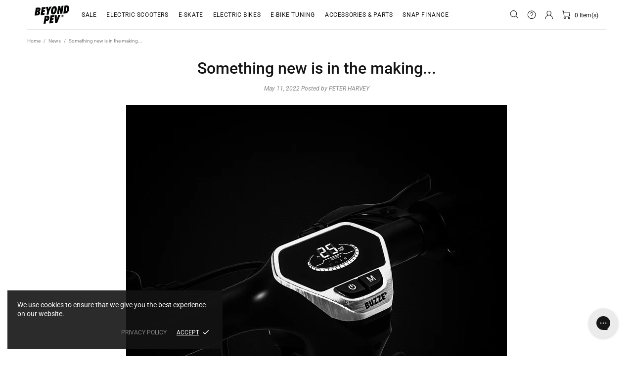

--- FILE ---
content_type: text/css
request_url: https://beyondpev.com/cdn/shop/t/111/assets/custom.css?v=183691087873470970151765975738
body_size: -823
content:
.talaria-image-BG {
  background-color: black
}